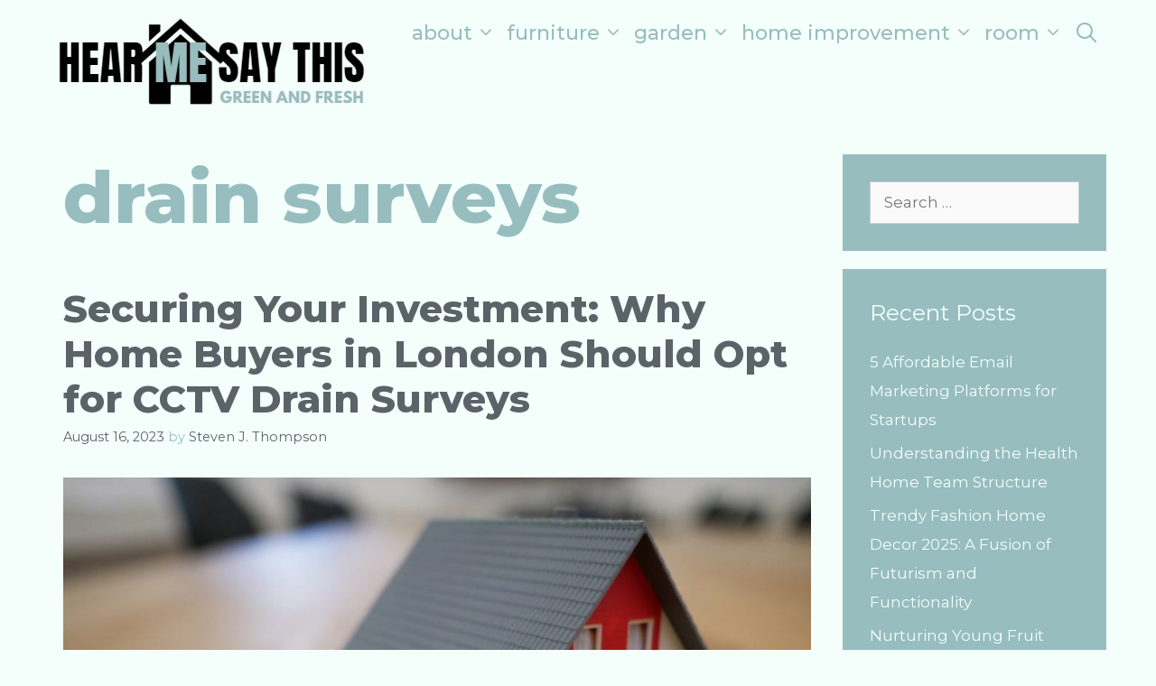

--- FILE ---
content_type: text/html; charset=UTF-8
request_url: https://hearmesaythis.org/tag/drain-surveys
body_size: 9588
content:
<!DOCTYPE html>
<html lang="en-US">
<head>
	<meta charset="UTF-8">
	<meta http-equiv="X-UA-Compatible" content="IE=edge" />
	<link rel="profile" href="https://gmpg.org/xfn/11">
	<meta name='robots' content='index, follow, max-image-preview:large, max-snippet:-1, max-video-preview:-1' />

	<!-- This site is optimized with the Yoast SEO plugin v26.7 - https://yoast.com/wordpress/plugins/seo/ -->
	<title>drain surveys Archives - Hear Me Say This</title>
	<link rel="canonical" href="https://hearmesaythis.org/tag/drain-surveys" />
	<meta property="og:locale" content="en_US" />
	<meta property="og:type" content="article" />
	<meta property="og:title" content="drain surveys Archives - Hear Me Say This" />
	<meta property="og:url" content="https://hearmesaythis.org/tag/drain-surveys" />
	<meta property="og:site_name" content="Hear Me Say This" />
	<meta name="twitter:card" content="summary_large_image" />
	<script type="application/ld+json" class="yoast-schema-graph">{"@context":"https://schema.org","@graph":[{"@type":"CollectionPage","@id":"https://hearmesaythis.org/tag/drain-surveys","url":"https://hearmesaythis.org/tag/drain-surveys","name":"drain surveys Archives - Hear Me Say This","isPartOf":{"@id":"https://hearmesaythis.org/#website"},"breadcrumb":{"@id":"https://hearmesaythis.org/tag/drain-surveys#breadcrumb"},"inLanguage":"en-US"},{"@type":"BreadcrumbList","@id":"https://hearmesaythis.org/tag/drain-surveys#breadcrumb","itemListElement":[{"@type":"ListItem","position":1,"name":"Home","item":"https://hearmesaythis.org/"},{"@type":"ListItem","position":2,"name":"drain surveys"}]},{"@type":"WebSite","@id":"https://hearmesaythis.org/#website","url":"https://hearmesaythis.org/","name":"Hear Me Say This","description":"Green And Fresh","publisher":{"@id":"https://hearmesaythis.org/#/schema/person/6b9b527fdb4a01786b27b494eac01aa9"},"potentialAction":[{"@type":"SearchAction","target":{"@type":"EntryPoint","urlTemplate":"https://hearmesaythis.org/?s={search_term_string}"},"query-input":{"@type":"PropertyValueSpecification","valueRequired":true,"valueName":"search_term_string"}}],"inLanguage":"en-US"},{"@type":["Person","Organization"],"@id":"https://hearmesaythis.org/#/schema/person/6b9b527fdb4a01786b27b494eac01aa9","name":"Steven J. Thompson","image":{"@type":"ImageObject","inLanguage":"en-US","@id":"https://hearmesaythis.org/#/schema/person/image/","url":"https://hearmesaythis.org/wp-content/uploads/2021/11/Screenshot_115.jpg","contentUrl":"https://hearmesaythis.org/wp-content/uploads/2021/11/Screenshot_115.jpg","width":359,"height":112,"caption":"Steven J. Thompson"},"logo":{"@id":"https://hearmesaythis.org/#/schema/person/image/"}}]}</script>
	<!-- / Yoast SEO plugin. -->


<link rel='dns-prefetch' href='//fonts.googleapis.com' />
<link rel="alternate" type="application/rss+xml" title="Hear Me Say This &raquo; Feed" href="https://hearmesaythis.org/feed" />
<link rel="alternate" type="application/rss+xml" title="Hear Me Say This &raquo; Comments Feed" href="https://hearmesaythis.org/comments/feed" />
<link rel="alternate" type="application/rss+xml" title="Hear Me Say This &raquo; drain surveys Tag Feed" href="https://hearmesaythis.org/tag/drain-surveys/feed" />
<style id='wp-img-auto-sizes-contain-inline-css' type='text/css'>
img:is([sizes=auto i],[sizes^="auto," i]){contain-intrinsic-size:3000px 1500px}
/*# sourceURL=wp-img-auto-sizes-contain-inline-css */
</style>
<link rel='stylesheet' id='goshiki-default-fonts-css' href='//fonts.googleapis.com/css?family=Montserrat:100,100italic,200,200italic,300,300italic,regular,italic,500,500italic,600,600italic,700,700italic,800,800italic,900,900italic' type='text/css' media='all' />
<link rel='stylesheet' id='contact-form-7-css' href='https://hearmesaythis.org/wp-content/plugins/contact-form-7/includes/css/styles.css?ver=6.1.4' type='text/css' media='all' />
<style id='contact-form-7-inline-css' type='text/css'>
.wpcf7 .wpcf7-recaptcha iframe {margin-bottom: 0;}.wpcf7 .wpcf7-recaptcha[data-align="center"] > div {margin: 0 auto;}.wpcf7 .wpcf7-recaptcha[data-align="right"] > div {margin: 0 0 0 auto;}
/*# sourceURL=contact-form-7-inline-css */
</style>
<link rel='stylesheet' id='goshiki-style-grid-css' href='https://hearmesaythis.org/wp-content/themes/goshiki/css/unsemantic-grid.min.css?ver=1.5.0' type='text/css' media='all' />
<link rel='stylesheet' id='goshiki-style-css' href='https://hearmesaythis.org/wp-content/themes/goshiki/style.min.css?ver=1.5.0' type='text/css' media='all' />
<style id='goshiki-style-inline-css' type='text/css'>
body{color:#97bdbf;}a, a:visited{color:#5a6468;text-decoration:none;}a:hover, a:focus, a:active{color:#97bdbf;text-decoration:none;}body .grid-container{max-width:1170px;}body, button, input, select, textarea{font-family:"Montserrat";font-size:17px;}body{line-height:1.9;}.main-navigation .main-nav ul ul li a{font-size:19px;}@media (max-width:768px){.main-title{font-size:25px;}h1{font-size:30px;}h2{font-size:25px;}}.top-bar{background-color:#5a6468;color:#f4fffb;}.top-bar a,.top-bar a:visited{color:#f4fffb;}.top-bar a:hover{color:#97bdbf;}.main-navigation,.main-navigation ul ul,.transparent-header .main-navigation.is_stuck{background-color:#f4fffb;}.main-navigation .main-nav ul li a,.menu-toggle{color:#97bdbf;}.main-navigation .main-nav ul li:hover > a,.main-navigation .main-nav ul li:focus > a, .main-navigation .main-nav ul li.sfHover > a{color:#5a6468;}button.menu-toggle:hover,button.menu-toggle:focus,.main-navigation .mobile-bar-items a,.main-navigation .mobile-bar-items a:hover,.main-navigation .mobile-bar-items a:focus{color:#97bdbf;}.main-navigation .main-nav ul li[class*="current-menu-"] > a{color:#5a6468;}.main-navigation .main-nav ul li[class*="current-menu-"] > a:hover,.main-navigation .main-nav ul li[class*="current-menu-"].sfHover > a{color:#5a6468;}.inside-navigation .search-form input[type="search"]:focus{color:#5a6468;}.main-navigation ul ul{background-color:#5a6468;}.main-navigation .main-nav ul ul li a{color:#f4fffb;}.main-navigation .main-nav ul ul li:hover > a,.main-navigation .main-nav ul ul li:focus > a,.main-navigation .main-nav ul ul li.sfHover > a{color:#f4fffb;background-color:#97bdbf;}.main-navigation .main-nav ul ul li[class*="current-menu-"] > a{color:#f4fffb;background-color:#97bdbf;}.main-navigation .main-nav ul ul li[class*="current-menu-"] > a:hover,.main-navigation .main-nav ul ul li[class*="current-menu-"].sfHover > a{color:#f4fffb;background-color:#97bdbf;}.sidebar .widget{color:#f4fffb;background-color:#97bdbf;}.sidebar .widget a,.sidebar .widget a:visited{color:#f4fffb;}.sidebar .widget a:hover{color:#5a6468;}.sidebar .widget .widget-title{color:#f4fffb;}.footer-widgets{color:#f4fffb;background-color:#97bdbf;}.footer-widgets a,.footer-widgets a:visited{color:#f4fffb;}.footer-widgets a:hover{color:#97bdbf;}.footer-widgets .widget-title{color:#f4fffb;}.site-info{color:#f4fffb;background-color:#97bdbf;}.site-info a,.site-info a:visited{color:#f4fffb;}.site-info a:hover{color:#97bdbf;}input[type="text"],input[type="email"],input[type="url"],input[type="password"],input[type="search"],input[type="tel"],input[type="number"],textarea,select{color:#555555;background-color:#fafafa;border-color:#cccccc;}input[type="text"]:focus,input[type="email"]:focus,input[type="url"]:focus,input[type="password"]:focus,input[type="search"]:focus,input[type="tel"]:focus,input[type="number"]:focus,textarea:focus,select:focus{color:#555555;background-color:#ffffff;border-color:#bfbfbf;}button,html input[type="button"],input[type="reset"],input[type="submit"],a.button,a.button:visited{color:#f4fffb;background-color:#5a6468;}button:hover,html input[type="button"]:hover,input[type="reset"]:hover,input[type="submit"]:hover,a.button:hover,button:focus,html input[type="button"]:focus,input[type="reset"]:focus,input[type="submit"]:focus,a.button:focus{color:#f4fffb;background-color:rgba(90,100,104,0.8);}.goshiki-back-to-top,.goshiki-back-to-top:visited{background-color:rgba(90,100,104,0.8);color:#f4fffb;}.goshiki-back-to-top:hover,.goshiki-back-to-top:focus{background-color:#5a6468;color:#f4fffb;}@media (max-width:768px){.separate-containers .inside-article, .separate-containers .comments-area, .separate-containers .page-header, .separate-containers .paging-navigation, .one-container .site-content, .inside-page-header{padding:15px;}}.main-navigation ul ul{top:auto;}.inside-navigation .search-form, .inside-navigation .search-form input{height:100%;}.rtl .menu-item-has-children .dropdown-menu-toggle{padding-left:8px;}.rtl .main-navigation .main-nav ul li.menu-item-has-children > a{padding-right:8px;}
/*# sourceURL=goshiki-style-inline-css */
</style>
<link rel='stylesheet' id='goshiki-mobile-style-css' href='https://hearmesaythis.org/wp-content/themes/goshiki/css/mobile.min.css?ver=1.5.0' type='text/css' media='all' />
<link rel='stylesheet' id='font-awesome-css' href='https://hearmesaythis.org/wp-content/themes/goshiki/css/font-awesome.min.css?ver=5.1' type='text/css' media='all' />
<script type="text/javascript" src="https://hearmesaythis.org/wp-includes/js/jquery/jquery.min.js?ver=3.7.1" id="jquery-core-js"></script>
<script type="text/javascript" src="https://hearmesaythis.org/wp-includes/js/jquery/jquery-migrate.min.js?ver=3.4.1" id="jquery-migrate-js"></script>
<link rel="https://api.w.org/" href="https://hearmesaythis.org/wp-json/" /><link rel="alternate" title="JSON" type="application/json" href="https://hearmesaythis.org/wp-json/wp/v2/tags/2795" /><link rel="EditURI" type="application/rsd+xml" title="RSD" href="https://hearmesaythis.org/xmlrpc.php?rsd" />
<meta name="generator" content="WordPress 6.9" />
<meta name="getlinko-verify-code" content="getlinko-verify-d84c330d90dd9ab27731c8c961e3bf59ba0f7233"/>
<meta name="google-site-verification" content="mEYpwkeJSPh6MCFQOvJ6Zt7Gxm802BG4Avg__c7MvOs" /><meta name="viewport" content="width=device-width, initial-scale=1"><link rel="icon" href="https://hearmesaythis.org/wp-content/uploads/2021/11/cropped-Screenshot_115-32x32.jpg" sizes="32x32" />
<link rel="icon" href="https://hearmesaythis.org/wp-content/uploads/2021/11/cropped-Screenshot_115-192x192.jpg" sizes="192x192" />
<link rel="apple-touch-icon" href="https://hearmesaythis.org/wp-content/uploads/2021/11/cropped-Screenshot_115-180x180.jpg" />
<meta name="msapplication-TileImage" content="https://hearmesaythis.org/wp-content/uploads/2021/11/cropped-Screenshot_115-270x270.jpg" />
		<style type="text/css" id="wp-custom-css">
			
		</style>
		</head>

<body itemtype='https://schema.org/Blog' itemscope='itemscope' class="archive tag tag-drain-surveys tag-2795 wp-custom-logo wp-embed-responsive wp-theme-goshiki  right-sidebar nav-float-right fluid-header separate-containers active-footer-widgets-0 nav-search-enabled nav-aligned-right header-aligned-left dropdown-hover">
	<a class="screen-reader-text skip-link" href="#content" title="Skip to content">Skip to content</a>		<header itemtype="https://schema.org/WPHeader" itemscope="itemscope" id="masthead" class="site-header" style="background-image: url()">
			<div class="inside-header grid-container grid-parent">
            	<div class="header-content-h">
				<div class="site-logo">
				<a href="https://hearmesaythis.org/" title="Hear Me Say This" rel="home">
					<img  class="header-image" src="https://hearmesaythis.org/wp-content/uploads/2021/11/Screenshot_115.jpg" title="Hear Me Say This" />
				</a>
			</div>		<nav itemtype="https://schema.org/SiteNavigationElement" itemscope="itemscope" id="site-navigation" class="main-navigation">
			<div class="inside-navigation grid-container grid-parent">
				<form method="get" class="search-form" action="https://hearmesaythis.org/">
	<label>
		<span class="screen-reader-text">Search for:</span>
		<input type="search" class="search-field" placeholder="Search &hellip;" value="" name="s" title="Search for:">
	</label>
	<input type="submit" class="search-submit" value="Search">
</form>
		<div class="mobile-bar-items">
						<span class="search-item" title="Search">
				<a href="#">
					<span class="screen-reader-text">Search</span>
				</a>
			</span>
		</div><!-- .mobile-bar-items -->
						<button class="menu-toggle" aria-controls="primary-menu" aria-expanded="false">
										<span class="mobile-menu">Menu</span>
				</button>
				<div id="primary-menu" class="main-nav"><ul id="menu-navigasi-atas" class=" menu sf-menu"><li id="menu-item-8" class="menu-item menu-item-type-taxonomy menu-item-object-category menu-item-has-children menu-item-8"><a href="https://hearmesaythis.org/category/about">About<span role="presentation" class="dropdown-menu-toggle"></span></a>
<ul class="sub-menu">
	<li id="menu-item-9" class="menu-item menu-item-type-taxonomy menu-item-object-category menu-item-9"><a href="https://hearmesaythis.org/category/about/floor">Floor</a></li>
	<li id="menu-item-11" class="menu-item menu-item-type-taxonomy menu-item-object-category menu-item-11"><a href="https://hearmesaythis.org/category/about/pool">Pool</a></li>
	<li id="menu-item-12" class="menu-item menu-item-type-taxonomy menu-item-object-category menu-item-12"><a href="https://hearmesaythis.org/category/about/roof">Roof</a></li>
	<li id="menu-item-13" class="menu-item menu-item-type-taxonomy menu-item-object-category menu-item-13"><a href="https://hearmesaythis.org/category/about/wall">Wall</a></li>
	<li id="menu-item-10" class="menu-item menu-item-type-taxonomy menu-item-object-category menu-item-10"><a href="https://hearmesaythis.org/category/about/home-product-and-services">Home Product and Services</a></li>
</ul>
</li>
<li id="menu-item-14" class="menu-item menu-item-type-taxonomy menu-item-object-category menu-item-has-children menu-item-14"><a href="https://hearmesaythis.org/category/furniture">Furniture<span role="presentation" class="dropdown-menu-toggle"></span></a>
<ul class="sub-menu">
	<li id="menu-item-15" class="menu-item menu-item-type-taxonomy menu-item-object-category menu-item-15"><a href="https://hearmesaythis.org/category/furniture/beds">Beds</a></li>
	<li id="menu-item-16" class="menu-item menu-item-type-taxonomy menu-item-object-category menu-item-16"><a href="https://hearmesaythis.org/category/furniture/chair">Chair</a></li>
	<li id="menu-item-24" class="menu-item menu-item-type-taxonomy menu-item-object-category menu-item-24"><a href="https://hearmesaythis.org/category/furniture/sofa">Sofa</a></li>
	<li id="menu-item-25" class="menu-item menu-item-type-taxonomy menu-item-object-category menu-item-25"><a href="https://hearmesaythis.org/category/furniture/tables">Tables</a></li>
	<li id="menu-item-17" class="menu-item menu-item-type-taxonomy menu-item-object-category menu-item-17"><a href="https://hearmesaythis.org/category/furniture/furniture-design">Furniture Design</a></li>
	<li id="menu-item-18" class="menu-item menu-item-type-taxonomy menu-item-object-category menu-item-18"><a href="https://hearmesaythis.org/category/furniture/furniture-stores">Furniture Stores</a></li>
	<li id="menu-item-19" class="menu-item menu-item-type-taxonomy menu-item-object-category menu-item-19"><a href="https://hearmesaythis.org/category/furniture/handmade-furniture">Handmade Furniture</a></li>
	<li id="menu-item-20" class="menu-item menu-item-type-taxonomy menu-item-object-category menu-item-20"><a href="https://hearmesaythis.org/category/furniture/home-furniture">Home Furniture</a></li>
	<li id="menu-item-21" class="menu-item menu-item-type-taxonomy menu-item-object-category menu-item-21"><a href="https://hearmesaythis.org/category/furniture/kids-furniture">Kids Furniture</a></li>
	<li id="menu-item-22" class="menu-item menu-item-type-taxonomy menu-item-object-category menu-item-22"><a href="https://hearmesaythis.org/category/furniture/modern-furniture">Modern Furniture</a></li>
	<li id="menu-item-23" class="menu-item menu-item-type-taxonomy menu-item-object-category menu-item-23"><a href="https://hearmesaythis.org/category/furniture/office-furniture">Office Furniture</a></li>
</ul>
</li>
<li id="menu-item-26" class="menu-item menu-item-type-taxonomy menu-item-object-category menu-item-has-children menu-item-26"><a href="https://hearmesaythis.org/category/garden">Garden<span role="presentation" class="dropdown-menu-toggle"></span></a>
<ul class="sub-menu">
	<li id="menu-item-27" class="menu-item menu-item-type-taxonomy menu-item-object-category menu-item-27"><a href="https://hearmesaythis.org/category/garden/backyard-garden">Backyard Garden</a></li>
	<li id="menu-item-28" class="menu-item menu-item-type-taxonomy menu-item-object-category menu-item-28"><a href="https://hearmesaythis.org/category/garden/botanical-gardens">Botanical Gardens</a></li>
	<li id="menu-item-29" class="menu-item menu-item-type-taxonomy menu-item-object-category menu-item-29"><a href="https://hearmesaythis.org/category/garden/garden-garden">Garden</a></li>
	<li id="menu-item-30" class="menu-item menu-item-type-taxonomy menu-item-object-category menu-item-30"><a href="https://hearmesaythis.org/category/garden/garden-design">Garden Design</a></li>
	<li id="menu-item-31" class="menu-item menu-item-type-taxonomy menu-item-object-category menu-item-31"><a href="https://hearmesaythis.org/category/garden/garden-ornaments">Garden Ornaments</a></li>
	<li id="menu-item-32" class="menu-item menu-item-type-taxonomy menu-item-object-category menu-item-32"><a href="https://hearmesaythis.org/category/garden/grass">Grass</a></li>
	<li id="menu-item-33" class="menu-item menu-item-type-taxonomy menu-item-object-category menu-item-33"><a href="https://hearmesaythis.org/category/garden/indoor-garden">Indoor Garden</a></li>
	<li id="menu-item-34" class="menu-item menu-item-type-taxonomy menu-item-object-category menu-item-34"><a href="https://hearmesaythis.org/category/garden/plants">Plants</a></li>
	<li id="menu-item-35" class="menu-item menu-item-type-taxonomy menu-item-object-category menu-item-35"><a href="https://hearmesaythis.org/category/garden/small-garden">Small Garden</a></li>
</ul>
</li>
<li id="menu-item-37" class="menu-item menu-item-type-taxonomy menu-item-object-category menu-item-has-children menu-item-37"><a href="https://hearmesaythis.org/category/home-improvement">Home Improvement<span role="presentation" class="dropdown-menu-toggle"></span></a>
<ul class="sub-menu">
	<li id="menu-item-38" class="menu-item menu-item-type-taxonomy menu-item-object-category menu-item-38"><a href="https://hearmesaythis.org/category/home-improvement/bathroom-remodel">Bathroom Remodel</a></li>
	<li id="menu-item-39" class="menu-item menu-item-type-taxonomy menu-item-object-category menu-item-39"><a href="https://hearmesaythis.org/category/home-improvement/home-improvement-home-improvement">Home Improvement</a></li>
	<li id="menu-item-40" class="menu-item menu-item-type-taxonomy menu-item-object-category menu-item-40"><a href="https://hearmesaythis.org/category/home-improvement/home-remodel">Home Remodel</a></li>
	<li id="menu-item-41" class="menu-item menu-item-type-taxonomy menu-item-object-category menu-item-41"><a href="https://hearmesaythis.org/category/home-improvement/kitchen-remodel">Kitchen Remodel</a></li>
	<li id="menu-item-42" class="menu-item menu-item-type-taxonomy menu-item-object-category menu-item-42"><a href="https://hearmesaythis.org/category/home-improvement/remodeling-costs">Remodeling Costs</a></li>
	<li id="menu-item-43" class="menu-item menu-item-type-taxonomy menu-item-object-category menu-item-43"><a href="https://hearmesaythis.org/category/home-improvement/remodeling-ideas">Remodeling Ideas</a></li>
	<li id="menu-item-44" class="menu-item menu-item-type-taxonomy menu-item-object-category menu-item-44"><a href="https://hearmesaythis.org/category/home-improvement/renovation-contractor">Renovation Contractor</a></li>
</ul>
</li>
<li id="menu-item-45" class="menu-item menu-item-type-taxonomy menu-item-object-category menu-item-has-children menu-item-45"><a href="https://hearmesaythis.org/category/room">Room<span role="presentation" class="dropdown-menu-toggle"></span></a>
<ul class="sub-menu">
	<li id="menu-item-46" class="menu-item menu-item-type-taxonomy menu-item-object-category menu-item-46"><a href="https://hearmesaythis.org/category/room/bath-room">Bath Room</a></li>
	<li id="menu-item-47" class="menu-item menu-item-type-taxonomy menu-item-object-category menu-item-47"><a href="https://hearmesaythis.org/category/room/bed-room">Bed Room</a></li>
	<li id="menu-item-48" class="menu-item menu-item-type-taxonomy menu-item-object-category menu-item-48"><a href="https://hearmesaythis.org/category/room/dining-room">Dining Room</a></li>
	<li id="menu-item-49" class="menu-item menu-item-type-taxonomy menu-item-object-category menu-item-49"><a href="https://hearmesaythis.org/category/room/garage">Garage</a></li>
	<li id="menu-item-50" class="menu-item menu-item-type-taxonomy menu-item-object-category menu-item-50"><a href="https://hearmesaythis.org/category/room/guest-room">Guest Room</a></li>
	<li id="menu-item-51" class="menu-item menu-item-type-taxonomy menu-item-object-category menu-item-51"><a href="https://hearmesaythis.org/category/room/kitchen">Kitchen</a></li>
	<li id="menu-item-52" class="menu-item menu-item-type-taxonomy menu-item-object-category menu-item-52"><a href="https://hearmesaythis.org/category/room/living-room">Living Room</a></li>
	<li id="menu-item-53" class="menu-item menu-item-type-taxonomy menu-item-object-category menu-item-53"><a href="https://hearmesaythis.org/category/room/office">Office</a></li>
	<li id="menu-item-54" class="menu-item menu-item-type-taxonomy menu-item-object-category menu-item-54"><a href="https://hearmesaythis.org/category/room/warehouse">Warehouse</a></li>
</ul>
</li>
<li class="search-item" title="Search"><a href="#"><span class="screen-reader-text">Search</span></a></li></ul></div>			</div><!-- .inside-navigation -->
		</nav><!-- #site-navigation -->
		                </div><!-- .header-content-h -->
			</div><!-- .inside-header -->
		</header><!-- #masthead -->
		
	<div id="page" class="hfeed site grid-container container grid-parent">
		<div id="content" class="site-content">
			
	<div id="primary" class="content-area grid-parent mobile-grid-100 grid-75 tablet-grid-75">
		<main id="main" class="site-main">
					<header class="page-header">
			
			<h1 class="page-title">
				drain surveys			</h1>

					</header><!-- .page-header -->
		<article id="post-4146" class="post-4146 post type-post status-publish format-standard hentry category-home-product-and-services tag-cctv-drain tag-drain-surveys tag-drainage-systems tag-hidden-vulnerabilities tag-high-resolution tag-home-buyers tag-london-home tag-long-term tag-resolution-cameras" itemtype='https://schema.org/CreativeWork' itemscope='itemscope'>
	<div class="inside-article">
    	<div class="article-holder">
		
		<header class="entry-header">
			<h2 class="entry-title" itemprop="headline"><a href="https://hearmesaythis.org/securing-your-investment-why-home-buyers-in-london-should-opt-for-cctv-drain-surveys.html" rel="bookmark">Securing Your Investment: Why Home Buyers in London Should Opt for CCTV Drain Surveys</a></h2>			<div class="entry-meta">
				<span class="posted-on"><a href="https://hearmesaythis.org/securing-your-investment-why-home-buyers-in-london-should-opt-for-cctv-drain-surveys.html" title="11:09 pm" rel="bookmark"><time class="updated" datetime="2024-06-13T03:39:40+00:00" itemprop="dateModified">June 13, 2024</time><time class="entry-date published" datetime="2023-08-16T23:09:43+00:00" itemprop="datePublished">August 16, 2023</time></a></span> <span class="byline"><span class="author vcard" itemtype="https://schema.org/Person" itemscope="itemscope" itemprop="author">by <a class="url fn n" href="https://hearmesaythis.org/author/sonickadv" title="View all posts by Steven J. Thompson" rel="author" itemprop="url"><span class="author-name" itemprop="name">Steven J. Thompson</span></a></span></span>			</div><!-- .entry-meta -->
				</header><!-- .entry-header -->

		
			<div class="entry-content" itemprop="text">
				<h2><img fetchpriority="high" decoding="async" class="aligncenter size-full wp-image-4147" src="https://hearmesaythis.org/wp-content/uploads/2023/08/Screenshot_3873.jpg" alt="Securing Your Investment: Why Home Buyers in London Should Opt for CCTV Drain Surveys" width="931" height="647" srcset="https://hearmesaythis.org/wp-content/uploads/2023/08/Screenshot_3873.jpg 931w, https://hearmesaythis.org/wp-content/uploads/2023/08/Screenshot_3873-300x208.jpg 300w, https://hearmesaythis.org/wp-content/uploads/2023/08/Screenshot_3873-768x534.jpg 768w" sizes="(max-width: 931px) 100vw, 931px" /></h2>
<h2><b>The Hidden Imperative: Unveiling the Importance of CCTV Drain Surveys for London Home Buyers</b></h2>
<p><span style="font-weight: 400;">For prospective home buyers in the vibrant city of London, the excitement of finding the perfect property can often overshadow the importance of thoroughly assessing the unseen aspects that lie beneath the surface. While architectural charm, location, and interior aesthetics are critical factors, it&#8217;s equally vital to delve into the less glamorous but essential elements that safeguard your investment. One such element that demands attention is the drainage system, and this is where the significance of CCTV drain surveys comes into play.</span></p>
<h2><b>Beneath the Facade: Unseen Vulnerabilities</b></h2>
<p><span style="font-weight: 400;">London&#8217;s historic and diverse neighbourhoods house an array of properties, each with its unique charm and character. However, the aging infrastructure that often accompanies these properties can lead to hidden vulnerabilities, especially within their drainage systems. Over time, drainage systems can face numerous challenges, including:</span><span style="font-weight: 400;"><br />
</span></p>
<ul>
<li style="font-weight: 400;" aria-level="1"><span style="font-weight: 400;">Blockages: Accumulated debris, grease, </span></li></ul>&hellip; <a href="https://hearmesaythis.org/securing-your-investment-why-home-buyers-in-london-should-opt-for-cctv-drain-surveys.html" class="read-more">Read the rest </a>			</div><!-- .entry-content -->

					<footer class="entry-meta">
				<span class="cat-links"><span class="screen-reader-text">Categories </span><a href="https://hearmesaythis.org/category/about/home-product-and-services" rel="category tag">Home Product and Services</a></span><span class="tags-links"><span class="screen-reader-text">Tags </span><a href="https://hearmesaythis.org/tag/cctv-drain" rel="tag">cctv drain</a>, <a href="https://hearmesaythis.org/tag/drain-surveys" rel="tag">drain surveys</a>, <a href="https://hearmesaythis.org/tag/drainage-systems" rel="tag">drainage systems</a>, <a href="https://hearmesaythis.org/tag/hidden-vulnerabilities" rel="tag">hidden vulnerabilities</a>, <a href="https://hearmesaythis.org/tag/high-resolution" rel="tag">high resolution</a>, <a href="https://hearmesaythis.org/tag/home-buyers" rel="tag">home buyers</a>, <a href="https://hearmesaythis.org/tag/london-home" rel="tag">london home</a>, <a href="https://hearmesaythis.org/tag/long-term" rel="tag">long term</a>, <a href="https://hearmesaythis.org/tag/resolution-cameras" rel="tag">resolution cameras</a></span>							</footer><!-- .entry-meta -->
		        </div>
	</div><!-- .inside-article -->
</article><!-- #post-## -->
		</main><!-- #main -->
	</div><!-- #primary -->

	<div id="right-sidebar" itemtype="https://schema.org/WPSideBar" itemscope="itemscope" class="widget-area grid-25 tablet-grid-25 grid-parent sidebar">
	<div class="inside-right-sidebar">
		<aside id="search-2" class="widget inner-padding widget_search"><form method="get" class="search-form" action="https://hearmesaythis.org/">
	<label>
		<span class="screen-reader-text">Search for:</span>
		<input type="search" class="search-field" placeholder="Search &hellip;" value="" name="s" title="Search for:">
	</label>
	<input type="submit" class="search-submit" value="Search">
</form>
</aside>
		<aside id="recent-posts-2" class="widget inner-padding widget_recent_entries">
		<h2 class="widget-title">Recent Posts</h2>
		<ul>
											<li>
					<a href="https://hearmesaythis.org/5-affordable-email-marketing-platforms-for-startups.html">5 Affordable Email Marketing Platforms for Startups</a>
									</li>
											<li>
					<a href="https://hearmesaythis.org/understanding-the-health-home-team-structure.html">Understanding the Health Home Team Structure</a>
									</li>
											<li>
					<a href="https://hearmesaythis.org/trendy-fashion-home-decor-2025-a-fusion-of-futurism-and-functionality.html">Trendy Fashion Home Decor 2025: A Fusion of Futurism and Functionality</a>
									</li>
											<li>
					<a href="https://hearmesaythis.org/nurturing-young-fruit-trees-tips-for-the-first-five-years.html">Nurturing Young Fruit Trees: Tips for the First Five Years</a>
									</li>
											<li>
					<a href="https://hearmesaythis.org/the-ultimate-guide-to-troubleshooting-common-air-conditioner-problems.html">The Ultimate Guide to Troubleshooting Common Air Conditioner Problems</a>
									</li>
					</ul>

		</aside><aside id="nav_menu-3" class="widget inner-padding widget_nav_menu"><h2 class="widget-title">About Us</h2><div class="menu-about-us-container"><ul id="menu-about-us" class="menu"><li id="menu-item-4053" class="menu-item menu-item-type-post_type menu-item-object-page menu-item-4053"><a href="https://hearmesaythis.org/advertise-here">Advertise Here</a></li>
<li id="menu-item-4054" class="menu-item menu-item-type-post_type menu-item-object-page menu-item-4054"><a href="https://hearmesaythis.org/contact-us">Contact Us</a></li>
<li id="menu-item-4052" class="menu-item menu-item-type-post_type menu-item-object-page menu-item-4052"><a href="https://hearmesaythis.org/disclosure-policy">Disclosure Policy</a></li>
<li id="menu-item-4051" class="menu-item menu-item-type-post_type menu-item-object-page menu-item-4051"><a href="https://hearmesaythis.org/sitemap">Sitemap</a></li>
</ul></div></aside><aside id="archives-4" class="widget inner-padding widget_archive"><h2 class="widget-title">Archives</h2>
			<ul>
					<li><a href='https://hearmesaythis.org/2025/10'>October 2025</a></li>
	<li><a href='https://hearmesaythis.org/2025/05'>May 2025</a></li>
	<li><a href='https://hearmesaythis.org/2025/02'>February 2025</a></li>
	<li><a href='https://hearmesaythis.org/2024/08'>August 2024</a></li>
	<li><a href='https://hearmesaythis.org/2024/03'>March 2024</a></li>
	<li><a href='https://hearmesaythis.org/2023/12'>December 2023</a></li>
	<li><a href='https://hearmesaythis.org/2023/11'>November 2023</a></li>
	<li><a href='https://hearmesaythis.org/2023/10'>October 2023</a></li>
	<li><a href='https://hearmesaythis.org/2023/09'>September 2023</a></li>
	<li><a href='https://hearmesaythis.org/2023/08'>August 2023</a></li>
	<li><a href='https://hearmesaythis.org/2023/07'>July 2023</a></li>
	<li><a href='https://hearmesaythis.org/2023/06'>June 2023</a></li>
	<li><a href='https://hearmesaythis.org/2023/04'>April 2023</a></li>
	<li><a href='https://hearmesaythis.org/2023/03'>March 2023</a></li>
	<li><a href='https://hearmesaythis.org/2023/02'>February 2023</a></li>
	<li><a href='https://hearmesaythis.org/2022/12'>December 2022</a></li>
	<li><a href='https://hearmesaythis.org/2022/11'>November 2022</a></li>
	<li><a href='https://hearmesaythis.org/2022/10'>October 2022</a></li>
	<li><a href='https://hearmesaythis.org/2022/09'>September 2022</a></li>
	<li><a href='https://hearmesaythis.org/2022/08'>August 2022</a></li>
	<li><a href='https://hearmesaythis.org/2022/07'>July 2022</a></li>
	<li><a href='https://hearmesaythis.org/2022/06'>June 2022</a></li>
	<li><a href='https://hearmesaythis.org/2022/05'>May 2022</a></li>
	<li><a href='https://hearmesaythis.org/2022/04'>April 2022</a></li>
	<li><a href='https://hearmesaythis.org/2022/03'>March 2022</a></li>
	<li><a href='https://hearmesaythis.org/2020/11'>November 2020</a></li>
	<li><a href='https://hearmesaythis.org/2020/08'>August 2020</a></li>
			</ul>

			</aside><aside id="tag_cloud-3" class="widget inner-padding widget_tag_cloud"><h2 class="widget-title">Tags</h2><div class="tagcloud"><a href="https://hearmesaythis.org/tag/area" class="tag-cloud-link tag-link-2491 tag-link-position-1" style="font-size: 8pt;" aria-label="area (3 items)">area</a>
<a href="https://hearmesaythis.org/tag/articles" class="tag-cloud-link tag-link-2255 tag-link-position-2" style="font-size: 8pt;" aria-label="articles (3 items)">articles</a>
<a href="https://hearmesaythis.org/tag/backyard" class="tag-cloud-link tag-link-149 tag-link-position-3" style="font-size: 20.30303030303pt;" aria-label="backyard (14 items)">backyard</a>
<a href="https://hearmesaythis.org/tag/bedroom" class="tag-cloud-link tag-link-482 tag-link-position-4" style="font-size: 8pt;" aria-label="bedroom (3 items)">bedroom</a>
<a href="https://hearmesaythis.org/tag/botanic" class="tag-cloud-link tag-link-154 tag-link-position-5" style="font-size: 11.818181818182pt;" aria-label="botanic (5 items)">botanic</a>
<a href="https://hearmesaythis.org/tag/botanical-gardens" class="tag-cloud-link tag-link-2321 tag-link-position-6" style="font-size: 8pt;" aria-label="botanical gardens (3 items)">botanical gardens</a>
<a href="https://hearmesaythis.org/tag/cabinets" class="tag-cloud-link tag-link-240 tag-link-position-7" style="font-size: 8pt;" aria-label="cabinets (3 items)">cabinets</a>
<a href="https://hearmesaythis.org/tag/chairs" class="tag-cloud-link tag-link-358 tag-link-position-8" style="font-size: 10.121212121212pt;" aria-label="chairs (4 items)">chairs</a>
<a href="https://hearmesaythis.org/tag/concepts" class="tag-cloud-link tag-link-399 tag-link-position-9" style="font-size: 8pt;" aria-label="concepts (3 items)">concepts</a>
<a href="https://hearmesaythis.org/tag/content-material" class="tag-cloud-link tag-link-2494 tag-link-position-10" style="font-size: 8pt;" aria-label="content material (3 items)">content material</a>
<a href="https://hearmesaythis.org/tag/contractor" class="tag-cloud-link tag-link-215 tag-link-position-11" style="font-size: 10.121212121212pt;" aria-label="contractor (4 items)">contractor</a>
<a href="https://hearmesaythis.org/tag/design" class="tag-cloud-link tag-link-68 tag-link-position-12" style="font-size: 19.666666666667pt;" aria-label="design (13 items)">design</a>
<a href="https://hearmesaythis.org/tag/dining" class="tag-cloud-link tag-link-242 tag-link-position-13" style="font-size: 10.121212121212pt;" aria-label="dining (4 items)">dining</a>
<a href="https://hearmesaythis.org/tag/dwelling" class="tag-cloud-link tag-link-113 tag-link-position-14" style="font-size: 8pt;" aria-label="dwelling (3 items)">dwelling</a>
<a href="https://hearmesaythis.org/tag/eating-room" class="tag-cloud-link tag-link-2404 tag-link-position-15" style="font-size: 8pt;" aria-label="eating room (3 items)">eating room</a>
<a href="https://hearmesaythis.org/tag/furnishings" class="tag-cloud-link tag-link-55 tag-link-position-16" style="font-size: 19.666666666667pt;" aria-label="furnishings (13 items)">furnishings</a>
<a href="https://hearmesaythis.org/tag/furniture" class="tag-cloud-link tag-link-99 tag-link-position-17" style="font-size: 18.181818181818pt;" aria-label="furniture (11 items)">furniture</a>
<a href="https://hearmesaythis.org/tag/garden" class="tag-cloud-link tag-link-114 tag-link-position-18" style="font-size: 22pt;" aria-label="garden (17 items)">garden</a>
<a href="https://hearmesaythis.org/tag/garden-design" class="tag-cloud-link tag-link-2308 tag-link-position-19" style="font-size: 13.30303030303pt;" aria-label="garden design (6 items)">garden design</a>
<a href="https://hearmesaythis.org/tag/gardening" class="tag-cloud-link tag-link-186 tag-link-position-20" style="font-size: 13.30303030303pt;" aria-label="gardening (6 items)">gardening</a>
<a href="https://hearmesaythis.org/tag/gardens" class="tag-cloud-link tag-link-135 tag-link-position-21" style="font-size: 11.818181818182pt;" aria-label="gardens (5 items)">gardens</a>
<a href="https://hearmesaythis.org/tag/governors-island" class="tag-cloud-link tag-link-2374 tag-link-position-22" style="font-size: 8pt;" aria-label="governors island (3 items)">governors island</a>
<a href="https://hearmesaythis.org/tag/grass" class="tag-cloud-link tag-link-288 tag-link-position-23" style="font-size: 8pt;" aria-label="grass (3 items)">grass</a>
<a href="https://hearmesaythis.org/tag/home" class="tag-cloud-link tag-link-2279 tag-link-position-24" style="font-size: 17.333333333333pt;" aria-label="home (10 items)">home</a>
<a href="https://hearmesaythis.org/tag/house" class="tag-cloud-link tag-link-66 tag-link-position-25" style="font-size: 11.818181818182pt;" aria-label="house (5 items)">house</a>
<a href="https://hearmesaythis.org/tag/ideas" class="tag-cloud-link tag-link-69 tag-link-position-26" style="font-size: 13.30303030303pt;" aria-label="ideas (6 items)">ideas</a>
<a href="https://hearmesaythis.org/tag/island" class="tag-cloud-link tag-link-2376 tag-link-position-27" style="font-size: 8pt;" aria-label="island (3 items)">island</a>
<a href="https://hearmesaythis.org/tag/kitchen" class="tag-cloud-link tag-link-107 tag-link-position-28" style="font-size: 15.424242424242pt;" aria-label="kitchen (8 items)">kitchen</a>
<a href="https://hearmesaythis.org/tag/kitchen-remodel" class="tag-cloud-link tag-link-2361 tag-link-position-29" style="font-size: 8pt;" aria-label="kitchen remodel (3 items)">kitchen remodel</a>
<a href="https://hearmesaythis.org/tag/los-angeles" class="tag-cloud-link tag-link-2389 tag-link-position-30" style="font-size: 8pt;" aria-label="los angeles (3 items)">los angeles</a>
<a href="https://hearmesaythis.org/tag/modern" class="tag-cloud-link tag-link-333 tag-link-position-31" style="font-size: 10.121212121212pt;" aria-label="modern (4 items)">modern</a>
<a href="https://hearmesaythis.org/tag/online" class="tag-cloud-link tag-link-276 tag-link-position-32" style="font-size: 10.121212121212pt;" aria-label="online (4 items)">online</a>
<a href="https://hearmesaythis.org/tag/plant" class="tag-cloud-link tag-link-1139 tag-link-position-33" style="font-size: 10.121212121212pt;" aria-label="plant (4 items)">plant</a>
<a href="https://hearmesaythis.org/tag/plants" class="tag-cloud-link tag-link-275 tag-link-position-34" style="font-size: 10.121212121212pt;" aria-label="plants (4 items)">plants</a>
<a href="https://hearmesaythis.org/tag/remodeling" class="tag-cloud-link tag-link-91 tag-link-position-35" style="font-size: 13.30303030303pt;" aria-label="remodeling (6 items)">remodeling</a>
<a href="https://hearmesaythis.org/tag/renovation" class="tag-cloud-link tag-link-214 tag-link-position-36" style="font-size: 10.121212121212pt;" aria-label="renovation (4 items)">renovation</a>
<a href="https://hearmesaythis.org/tag/room" class="tag-cloud-link tag-link-2302 tag-link-position-37" style="font-size: 16.484848484848pt;" aria-label="room (9 items)">room</a>
<a href="https://hearmesaythis.org/tag/site" class="tag-cloud-link tag-link-2495 tag-link-position-38" style="font-size: 8pt;" aria-label="site (3 items)">site</a>
<a href="https://hearmesaythis.org/tag/small" class="tag-cloud-link tag-link-170 tag-link-position-39" style="font-size: 11.818181818182pt;" aria-label="small (5 items)">small</a>
<a href="https://hearmesaythis.org/tag/solar-energy" class="tag-cloud-link tag-link-2635 tag-link-position-40" style="font-size: 8pt;" aria-label="solar energy (3 items)">solar energy</a>
<a href="https://hearmesaythis.org/tag/space" class="tag-cloud-link tag-link-314 tag-link-position-41" style="font-size: 8pt;" aria-label="space (3 items)">space</a>
<a href="https://hearmesaythis.org/tag/wall" class="tag-cloud-link tag-link-2443 tag-link-position-42" style="font-size: 10.121212121212pt;" aria-label="wall (4 items)">wall</a>
<a href="https://hearmesaythis.org/tag/water" class="tag-cloud-link tag-link-443 tag-link-position-43" style="font-size: 11.818181818182pt;" aria-label="water (5 items)">water</a>
<a href="https://hearmesaythis.org/tag/web-site" class="tag-cloud-link tag-link-2422 tag-link-position-44" style="font-size: 8pt;" aria-label="web site (3 items)">web site</a>
<a href="https://hearmesaythis.org/tag/world" class="tag-cloud-link tag-link-83 tag-link-position-45" style="font-size: 8pt;" aria-label="world (3 items)">world</a></div>
</aside><aside id="execphp-2" class="widget inner-padding widget_execphp">			<div class="execphpwidget"><a href="https://decorspy.co.uk/" target="_blank">decorspy</a><br><a href="https://legalsos.co.uk/" target="_blank">legalsos</a><br></div>
		</aside><aside id="magenet_widget-2" class="widget inner-padding widget_magenet_widget"><aside class="widget magenet_widget_box"><div class="mads-block"></div></aside></aside><aside id="calendar-4" class="widget inner-padding widget_calendar"><div id="calendar_wrap" class="calendar_wrap"><table id="wp-calendar" class="wp-calendar-table">
	<caption>January 2026</caption>
	<thead>
	<tr>
		<th scope="col" aria-label="Monday">M</th>
		<th scope="col" aria-label="Tuesday">T</th>
		<th scope="col" aria-label="Wednesday">W</th>
		<th scope="col" aria-label="Thursday">T</th>
		<th scope="col" aria-label="Friday">F</th>
		<th scope="col" aria-label="Saturday">S</th>
		<th scope="col" aria-label="Sunday">S</th>
	</tr>
	</thead>
	<tbody>
	<tr>
		<td colspan="3" class="pad">&nbsp;</td><td>1</td><td>2</td><td>3</td><td>4</td>
	</tr>
	<tr>
		<td>5</td><td>6</td><td>7</td><td>8</td><td>9</td><td>10</td><td>11</td>
	</tr>
	<tr>
		<td>12</td><td>13</td><td>14</td><td>15</td><td id="today">16</td><td>17</td><td>18</td>
	</tr>
	<tr>
		<td>19</td><td>20</td><td>21</td><td>22</td><td>23</td><td>24</td><td>25</td>
	</tr>
	<tr>
		<td>26</td><td>27</td><td>28</td><td>29</td><td>30</td><td>31</td>
		<td class="pad" colspan="1">&nbsp;</td>
	</tr>
	</tbody>
	</table><nav aria-label="Previous and next months" class="wp-calendar-nav">
		<span class="wp-calendar-nav-prev"><a href="https://hearmesaythis.org/2025/10">&laquo; Oct</a></span>
		<span class="pad">&nbsp;</span>
		<span class="wp-calendar-nav-next">&nbsp;</span>
	</nav></div></aside>	</div><!-- .inside-right-sidebar -->
</div><!-- #secondary -->
<!-- wmm w -->
	</div><!-- #content -->
</div><!-- #page -->


<div class="site-footer  ">
			<footer class="site-info" itemtype="https://schema.org/WPFooter" itemscope="itemscope">
			<div class="inside-site-info grid-container grid-parent">
								<div class="copyright-bar">
					© Copyright 2023 All Rights Reserved | Powered By <a href="https://hearmesaythis.org/">Hearmesaythis.org</a>				</div>
			</div>
		</footer><!-- .site-info -->
		</div><!-- .site-footer -->

<a title="Scroll back to top" rel="nofollow" href="#" class="goshiki-back-to-top" style="opacity:0;visibility:hidden;" data-scroll-speed="400" data-start-scroll="300">
				<span class="screen-reader-text">Scroll back to top</span>
			</a><script type="speculationrules">
{"prefetch":[{"source":"document","where":{"and":[{"href_matches":"/*"},{"not":{"href_matches":["/wp-*.php","/wp-admin/*","/wp-content/uploads/*","/wp-content/*","/wp-content/plugins/*","/wp-content/themes/goshiki/*","/*\\?(.+)"]}},{"not":{"selector_matches":"a[rel~=\"nofollow\"]"}},{"not":{"selector_matches":".no-prefetch, .no-prefetch a"}}]},"eagerness":"conservative"}]}
</script>
<script data-ad-client="ca-pub-5422846254809201" async src="https://pagead2.googlesyndication.com/pagead/js/adsbygoogle.js"></script><script type="text/javascript" src="https://hearmesaythis.org/wp-includes/js/dist/hooks.min.js?ver=dd5603f07f9220ed27f1" id="wp-hooks-js"></script>
<script type="text/javascript" src="https://hearmesaythis.org/wp-includes/js/dist/i18n.min.js?ver=c26c3dc7bed366793375" id="wp-i18n-js"></script>
<script type="text/javascript" id="wp-i18n-js-after">
/* <![CDATA[ */
wp.i18n.setLocaleData( { 'text direction\u0004ltr': [ 'ltr' ] } );
//# sourceURL=wp-i18n-js-after
/* ]]> */
</script>
<script type="text/javascript" src="https://hearmesaythis.org/wp-content/plugins/contact-form-7/includes/swv/js/index.js?ver=6.1.4" id="swv-js"></script>
<script type="text/javascript" id="contact-form-7-js-before">
/* <![CDATA[ */
var wpcf7 = {
    "api": {
        "root": "https:\/\/hearmesaythis.org\/wp-json\/",
        "namespace": "contact-form-7\/v1"
    }
};
//# sourceURL=contact-form-7-js-before
/* ]]> */
</script>
<script type="text/javascript" src="https://hearmesaythis.org/wp-content/plugins/contact-form-7/includes/js/index.js?ver=6.1.4" id="contact-form-7-js"></script>
<script type="text/javascript" src="https://hearmesaythis.org/wp-content/themes/goshiki/js/menu.min.js?ver=1.5.0" id="goshiki-menu-js"></script>
<script type="text/javascript" src="https://hearmesaythis.org/wp-content/themes/goshiki/js/a11y.min.js?ver=1.5.0" id="goshiki-a11y-js"></script>
<script type="text/javascript" src="https://hearmesaythis.org/wp-content/themes/goshiki/js/navigation-search.min.js?ver=1.5.0" id="goshiki-navigation-search-js"></script>
<script type="text/javascript" src="https://hearmesaythis.org/wp-content/themes/goshiki/js/back-to-top.min.js?ver=1.5.0" id="goshiki-back-to-top-js"></script>

<script defer src="https://static.cloudflareinsights.com/beacon.min.js/vcd15cbe7772f49c399c6a5babf22c1241717689176015" integrity="sha512-ZpsOmlRQV6y907TI0dKBHq9Md29nnaEIPlkf84rnaERnq6zvWvPUqr2ft8M1aS28oN72PdrCzSjY4U6VaAw1EQ==" data-cf-beacon='{"version":"2024.11.0","token":"eef1fc23bfcf4c59a2b5c3628dfabea2","r":1,"server_timing":{"name":{"cfCacheStatus":true,"cfEdge":true,"cfExtPri":true,"cfL4":true,"cfOrigin":true,"cfSpeedBrain":true},"location_startswith":null}}' crossorigin="anonymous"></script>
</body>
</html>


--- FILE ---
content_type: text/html; charset=utf-8
request_url: https://www.google.com/recaptcha/api2/aframe
body_size: 266
content:
<!DOCTYPE HTML><html><head><meta http-equiv="content-type" content="text/html; charset=UTF-8"></head><body><script nonce="W5Y-5bEcHBwvK7o_7591Pg">/** Anti-fraud and anti-abuse applications only. See google.com/recaptcha */ try{var clients={'sodar':'https://pagead2.googlesyndication.com/pagead/sodar?'};window.addEventListener("message",function(a){try{if(a.source===window.parent){var b=JSON.parse(a.data);var c=clients[b['id']];if(c){var d=document.createElement('img');d.src=c+b['params']+'&rc='+(localStorage.getItem("rc::a")?sessionStorage.getItem("rc::b"):"");window.document.body.appendChild(d);sessionStorage.setItem("rc::e",parseInt(sessionStorage.getItem("rc::e")||0)+1);localStorage.setItem("rc::h",'1768599618627');}}}catch(b){}});window.parent.postMessage("_grecaptcha_ready", "*");}catch(b){}</script></body></html>